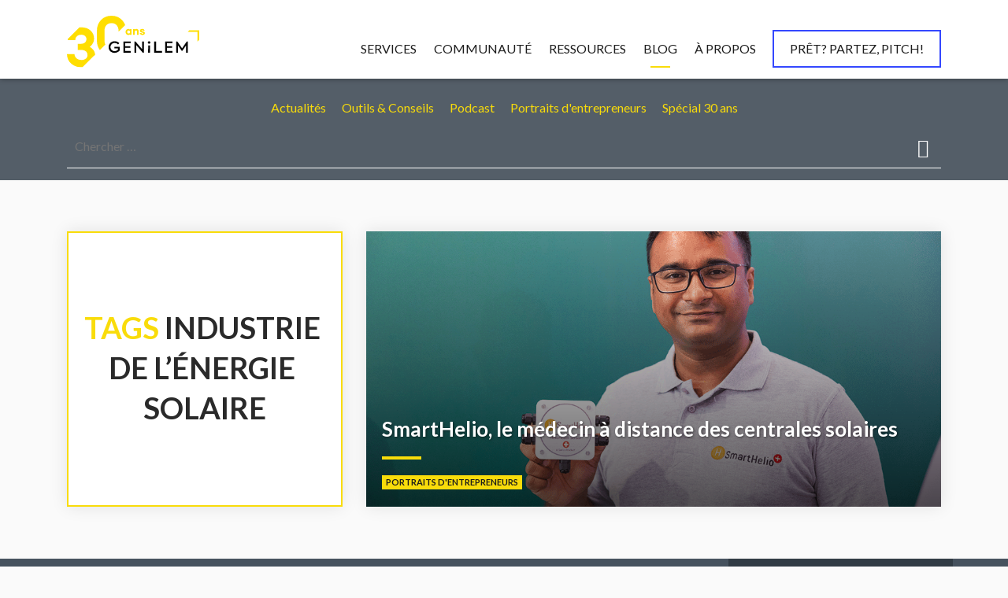

--- FILE ---
content_type: text/html; charset=UTF-8
request_url: https://blog.genilem.ch/tag/industrie-de-lenergie-solaire/
body_size: 8747
content:
<!DOCTYPE html>
<html lang="fr-FR">
<head>
<meta charset="UTF-8">
<meta name="viewport" content="width=device-width, initial-scale=1.0, maximum-scale=1.0, user-scalable=no">
		<style type="text/css">
					.heateor_sss_button_instagram span.heateor_sss_svg,a.heateor_sss_instagram span.heateor_sss_svg{background:radial-gradient(circle at 30% 107%,#fdf497 0,#fdf497 5%,#fd5949 45%,#d6249f 60%,#285aeb 90%)}
											.heateor_sss_horizontal_sharing .heateor_sss_svg,.heateor_sss_standard_follow_icons_container .heateor_sss_svg{
							color: #fff;
						border-width: 0px;
			border-style: solid;
			border-color: transparent;
		}
					.heateor_sss_horizontal_sharing .heateorSssTCBackground{
				color:#666;
			}
					.heateor_sss_horizontal_sharing span.heateor_sss_svg:hover,.heateor_sss_standard_follow_icons_container span.heateor_sss_svg:hover{
						border-color: transparent;
		}
		.heateor_sss_vertical_sharing span.heateor_sss_svg,.heateor_sss_floating_follow_icons_container span.heateor_sss_svg{
							color: #fff;
						border-width: 0px;
			border-style: solid;
			border-color: transparent;
		}
				.heateor_sss_vertical_sharing .heateorSssTCBackground{
			color:#666;
		}
						.heateor_sss_vertical_sharing span.heateor_sss_svg:hover,.heateor_sss_floating_follow_icons_container span.heateor_sss_svg:hover{
						border-color: transparent;
		}
		@media screen and (max-width:783px) {.heateor_sss_vertical_sharing{display:none!important}}		</style>
		<meta name='robots' content='index, follow, max-image-preview:large, max-snippet:-1, max-video-preview:-1' />

<!-- Google Tag Manager for WordPress by gtm4wp.com -->
<script data-cfasync="false" data-pagespeed-no-defer>
	var gtm4wp_datalayer_name = "dataLayer";
	var dataLayer = dataLayer || [];
</script>
<!-- End Google Tag Manager for WordPress by gtm4wp.com -->
	<!-- This site is optimized with the Yoast SEO plugin v19.7.2 - https://yoast.com/wordpress/plugins/seo/ -->
	<title>industrie de l&#039;énergie solaire Archives - Genilem</title><link rel="preload" as="style" href="https://fonts.googleapis.com/css?family=Lato%3A300%2C400%2C700%2C900&#038;subset=latin-ext&#038;display=swap" /><link rel="stylesheet" href="https://fonts.googleapis.com/css?family=Lato%3A300%2C400%2C700%2C900&#038;subset=latin-ext&#038;display=swap" media="print" onload="this.media='all'" /><noscript><link rel="stylesheet" href="https://fonts.googleapis.com/css?family=Lato%3A300%2C400%2C700%2C900&#038;subset=latin-ext&#038;display=swap" /></noscript>
	<link rel="canonical" href="https://blog.genilem.ch/tag/industrie-de-lenergie-solaire/" />
	<meta property="og:locale" content="fr_FR" />
	<meta property="og:type" content="article" />
	<meta property="og:title" content="industrie de l&#039;énergie solaire Archives - Genilem" />
	<meta property="og:url" content="https://blog.genilem.ch/tag/industrie-de-lenergie-solaire/" />
	<meta property="og:site_name" content="Genilem" />
	<meta name="twitter:card" content="summary_large_image" />
	<meta name="twitter:site" content="@genilemvdge" />
	<script type="application/ld+json" class="yoast-schema-graph">{"@context":"https://schema.org","@graph":[{"@type":"CollectionPage","@id":"https://blog.genilem.ch/tag/industrie-de-lenergie-solaire/","url":"https://blog.genilem.ch/tag/industrie-de-lenergie-solaire/","name":"industrie de l'énergie solaire Archives - Genilem","isPartOf":{"@id":"https://blog.genilem.ch/#website"},"primaryImageOfPage":{"@id":"https://blog.genilem.ch/tag/industrie-de-lenergie-solaire/#primaryimage"},"image":{"@id":"https://blog.genilem.ch/tag/industrie-de-lenergie-solaire/#primaryimage"},"thumbnailUrl":"https://blog.genilem.ch/wp-content/uploads/2021/10/smarthelio-header.png","breadcrumb":{"@id":"https://blog.genilem.ch/tag/industrie-de-lenergie-solaire/#breadcrumb"},"inLanguage":"fr-FR"},{"@type":"ImageObject","inLanguage":"fr-FR","@id":"https://blog.genilem.ch/tag/industrie-de-lenergie-solaire/#primaryimage","url":"https://blog.genilem.ch/wp-content/uploads/2021/10/smarthelio-header.png","contentUrl":"https://blog.genilem.ch/wp-content/uploads/2021/10/smarthelio-header.png","width":1024,"height":683},{"@type":"BreadcrumbList","@id":"https://blog.genilem.ch/tag/industrie-de-lenergie-solaire/#breadcrumb","itemListElement":[{"@type":"ListItem","position":1,"name":"Home","item":"https://blog.genilem.ch/"},{"@type":"ListItem","position":2,"name":"industrie de l'énergie solaire"}]},{"@type":"WebSite","@id":"https://blog.genilem.ch/#website","url":"https://blog.genilem.ch/","name":"Genilem","description":"Accompagnateur de jeune entreprises innovantes","potentialAction":[{"@type":"SearchAction","target":{"@type":"EntryPoint","urlTemplate":"https://blog.genilem.ch/?s={search_term_string}"},"query-input":"required name=search_term_string"}],"inLanguage":"fr-FR"}]}</script>
	<!-- / Yoast SEO plugin. -->


<link rel='dns-prefetch' href='//www.google.com' />
<link rel='dns-prefetch' href='//maps.google.com' />
<link rel='dns-prefetch' href='//fonts.googleapis.com' />
<link rel='dns-prefetch' href='//code.ionicframework.com' />
<link href='https://fonts.gstatic.com' crossorigin rel='preconnect' />
<link rel="alternate" type="application/rss+xml" title="Genilem &raquo; Flux" href="https://blog.genilem.ch/feed/" />
<link rel="alternate" type="application/rss+xml" title="Genilem &raquo; Flux des commentaires" href="https://blog.genilem.ch/comments/feed/" />
<link rel="alternate" type="application/rss+xml" title="Genilem &raquo; Flux de l’étiquette industrie de l&#039;énergie solaire" href="https://blog.genilem.ch/tag/industrie-de-lenergie-solaire/feed/" />
<style type="text/css">
img.wp-smiley,
img.emoji {
	display: inline !important;
	border: none !important;
	box-shadow: none !important;
	height: 1em !important;
	width: 1em !important;
	margin: 0 0.07em !important;
	vertical-align: -0.1em !important;
	background: none !important;
	padding: 0 !important;
}
</style>
	<link rel='stylesheet' id='wp-block-library-css'  href='https://blog.genilem.ch/wp-includes/css/dist/block-library/style.min.css?ver=6.0.2' type='text/css' media='all' />
<style id='global-styles-inline-css' type='text/css'>
body{--wp--preset--color--black: #000000;--wp--preset--color--cyan-bluish-gray: #abb8c3;--wp--preset--color--white: #ffffff;--wp--preset--color--pale-pink: #f78da7;--wp--preset--color--vivid-red: #cf2e2e;--wp--preset--color--luminous-vivid-orange: #ff6900;--wp--preset--color--luminous-vivid-amber: #fcb900;--wp--preset--color--light-green-cyan: #7bdcb5;--wp--preset--color--vivid-green-cyan: #00d084;--wp--preset--color--pale-cyan-blue: #8ed1fc;--wp--preset--color--vivid-cyan-blue: #0693e3;--wp--preset--color--vivid-purple: #9b51e0;--wp--preset--gradient--vivid-cyan-blue-to-vivid-purple: linear-gradient(135deg,rgba(6,147,227,1) 0%,rgb(155,81,224) 100%);--wp--preset--gradient--light-green-cyan-to-vivid-green-cyan: linear-gradient(135deg,rgb(122,220,180) 0%,rgb(0,208,130) 100%);--wp--preset--gradient--luminous-vivid-amber-to-luminous-vivid-orange: linear-gradient(135deg,rgba(252,185,0,1) 0%,rgba(255,105,0,1) 100%);--wp--preset--gradient--luminous-vivid-orange-to-vivid-red: linear-gradient(135deg,rgba(255,105,0,1) 0%,rgb(207,46,46) 100%);--wp--preset--gradient--very-light-gray-to-cyan-bluish-gray: linear-gradient(135deg,rgb(238,238,238) 0%,rgb(169,184,195) 100%);--wp--preset--gradient--cool-to-warm-spectrum: linear-gradient(135deg,rgb(74,234,220) 0%,rgb(151,120,209) 20%,rgb(207,42,186) 40%,rgb(238,44,130) 60%,rgb(251,105,98) 80%,rgb(254,248,76) 100%);--wp--preset--gradient--blush-light-purple: linear-gradient(135deg,rgb(255,206,236) 0%,rgb(152,150,240) 100%);--wp--preset--gradient--blush-bordeaux: linear-gradient(135deg,rgb(254,205,165) 0%,rgb(254,45,45) 50%,rgb(107,0,62) 100%);--wp--preset--gradient--luminous-dusk: linear-gradient(135deg,rgb(255,203,112) 0%,rgb(199,81,192) 50%,rgb(65,88,208) 100%);--wp--preset--gradient--pale-ocean: linear-gradient(135deg,rgb(255,245,203) 0%,rgb(182,227,212) 50%,rgb(51,167,181) 100%);--wp--preset--gradient--electric-grass: linear-gradient(135deg,rgb(202,248,128) 0%,rgb(113,206,126) 100%);--wp--preset--gradient--midnight: linear-gradient(135deg,rgb(2,3,129) 0%,rgb(40,116,252) 100%);--wp--preset--duotone--dark-grayscale: url('#wp-duotone-dark-grayscale');--wp--preset--duotone--grayscale: url('#wp-duotone-grayscale');--wp--preset--duotone--purple-yellow: url('#wp-duotone-purple-yellow');--wp--preset--duotone--blue-red: url('#wp-duotone-blue-red');--wp--preset--duotone--midnight: url('#wp-duotone-midnight');--wp--preset--duotone--magenta-yellow: url('#wp-duotone-magenta-yellow');--wp--preset--duotone--purple-green: url('#wp-duotone-purple-green');--wp--preset--duotone--blue-orange: url('#wp-duotone-blue-orange');--wp--preset--font-size--small: 13px;--wp--preset--font-size--medium: 20px;--wp--preset--font-size--large: 36px;--wp--preset--font-size--x-large: 42px;}.has-black-color{color: var(--wp--preset--color--black) !important;}.has-cyan-bluish-gray-color{color: var(--wp--preset--color--cyan-bluish-gray) !important;}.has-white-color{color: var(--wp--preset--color--white) !important;}.has-pale-pink-color{color: var(--wp--preset--color--pale-pink) !important;}.has-vivid-red-color{color: var(--wp--preset--color--vivid-red) !important;}.has-luminous-vivid-orange-color{color: var(--wp--preset--color--luminous-vivid-orange) !important;}.has-luminous-vivid-amber-color{color: var(--wp--preset--color--luminous-vivid-amber) !important;}.has-light-green-cyan-color{color: var(--wp--preset--color--light-green-cyan) !important;}.has-vivid-green-cyan-color{color: var(--wp--preset--color--vivid-green-cyan) !important;}.has-pale-cyan-blue-color{color: var(--wp--preset--color--pale-cyan-blue) !important;}.has-vivid-cyan-blue-color{color: var(--wp--preset--color--vivid-cyan-blue) !important;}.has-vivid-purple-color{color: var(--wp--preset--color--vivid-purple) !important;}.has-black-background-color{background-color: var(--wp--preset--color--black) !important;}.has-cyan-bluish-gray-background-color{background-color: var(--wp--preset--color--cyan-bluish-gray) !important;}.has-white-background-color{background-color: var(--wp--preset--color--white) !important;}.has-pale-pink-background-color{background-color: var(--wp--preset--color--pale-pink) !important;}.has-vivid-red-background-color{background-color: var(--wp--preset--color--vivid-red) !important;}.has-luminous-vivid-orange-background-color{background-color: var(--wp--preset--color--luminous-vivid-orange) !important;}.has-luminous-vivid-amber-background-color{background-color: var(--wp--preset--color--luminous-vivid-amber) !important;}.has-light-green-cyan-background-color{background-color: var(--wp--preset--color--light-green-cyan) !important;}.has-vivid-green-cyan-background-color{background-color: var(--wp--preset--color--vivid-green-cyan) !important;}.has-pale-cyan-blue-background-color{background-color: var(--wp--preset--color--pale-cyan-blue) !important;}.has-vivid-cyan-blue-background-color{background-color: var(--wp--preset--color--vivid-cyan-blue) !important;}.has-vivid-purple-background-color{background-color: var(--wp--preset--color--vivid-purple) !important;}.has-black-border-color{border-color: var(--wp--preset--color--black) !important;}.has-cyan-bluish-gray-border-color{border-color: var(--wp--preset--color--cyan-bluish-gray) !important;}.has-white-border-color{border-color: var(--wp--preset--color--white) !important;}.has-pale-pink-border-color{border-color: var(--wp--preset--color--pale-pink) !important;}.has-vivid-red-border-color{border-color: var(--wp--preset--color--vivid-red) !important;}.has-luminous-vivid-orange-border-color{border-color: var(--wp--preset--color--luminous-vivid-orange) !important;}.has-luminous-vivid-amber-border-color{border-color: var(--wp--preset--color--luminous-vivid-amber) !important;}.has-light-green-cyan-border-color{border-color: var(--wp--preset--color--light-green-cyan) !important;}.has-vivid-green-cyan-border-color{border-color: var(--wp--preset--color--vivid-green-cyan) !important;}.has-pale-cyan-blue-border-color{border-color: var(--wp--preset--color--pale-cyan-blue) !important;}.has-vivid-cyan-blue-border-color{border-color: var(--wp--preset--color--vivid-cyan-blue) !important;}.has-vivid-purple-border-color{border-color: var(--wp--preset--color--vivid-purple) !important;}.has-vivid-cyan-blue-to-vivid-purple-gradient-background{background: var(--wp--preset--gradient--vivid-cyan-blue-to-vivid-purple) !important;}.has-light-green-cyan-to-vivid-green-cyan-gradient-background{background: var(--wp--preset--gradient--light-green-cyan-to-vivid-green-cyan) !important;}.has-luminous-vivid-amber-to-luminous-vivid-orange-gradient-background{background: var(--wp--preset--gradient--luminous-vivid-amber-to-luminous-vivid-orange) !important;}.has-luminous-vivid-orange-to-vivid-red-gradient-background{background: var(--wp--preset--gradient--luminous-vivid-orange-to-vivid-red) !important;}.has-very-light-gray-to-cyan-bluish-gray-gradient-background{background: var(--wp--preset--gradient--very-light-gray-to-cyan-bluish-gray) !important;}.has-cool-to-warm-spectrum-gradient-background{background: var(--wp--preset--gradient--cool-to-warm-spectrum) !important;}.has-blush-light-purple-gradient-background{background: var(--wp--preset--gradient--blush-light-purple) !important;}.has-blush-bordeaux-gradient-background{background: var(--wp--preset--gradient--blush-bordeaux) !important;}.has-luminous-dusk-gradient-background{background: var(--wp--preset--gradient--luminous-dusk) !important;}.has-pale-ocean-gradient-background{background: var(--wp--preset--gradient--pale-ocean) !important;}.has-electric-grass-gradient-background{background: var(--wp--preset--gradient--electric-grass) !important;}.has-midnight-gradient-background{background: var(--wp--preset--gradient--midnight) !important;}.has-small-font-size{font-size: var(--wp--preset--font-size--small) !important;}.has-medium-font-size{font-size: var(--wp--preset--font-size--medium) !important;}.has-large-font-size{font-size: var(--wp--preset--font-size--large) !important;}.has-x-large-font-size{font-size: var(--wp--preset--font-size--x-large) !important;}
</style>
<link data-minify="1" rel='stylesheet' id='contact-form-7-css'  href='https://blog.genilem.ch/wp-content/cache/min/1/wp-content/plugins/contact-form-7/includes/css/styles.css?ver=1736933770' type='text/css' media='all' />
<style id='contact-form-7-inline-css' type='text/css'>
.wpcf7 .wpcf7-recaptcha iframe {margin-bottom: 0;}.wpcf7 .wpcf7-recaptcha[data-align="center"] > div {margin: 0 auto;}.wpcf7 .wpcf7-recaptcha[data-align="right"] > div {margin: 0 0 0 auto;}
</style>
<link rel='stylesheet' id='bootstrap-css'  href='https://blog.genilem.ch/wp-content/themes/genilem/bootstrap-4/css/bootstrap.min.css?ver=6.0.2' type='text/css' media='all' />
<link rel='stylesheet' id='owl-style-css'  href='https://blog.genilem.ch/wp-content/themes/genilem/owl/owl.carousel.min.css?ver=all' type='text/css' media='all' />
<link data-minify="1" rel='stylesheet' id='bg-video-style-css'  href='https://blog.genilem.ch/wp-content/cache/min/1/wp-content/themes/genilem/js/jq-background-video/jquery.background-video.css?ver=1736933770' type='text/css' media='all' />
<link data-minify="1" rel='stylesheet' id='magnific-theme-css'  href='https://blog.genilem.ch/wp-content/cache/min/1/wp-content/themes/genilem/css/magnific-popup.css?ver=1736933770' type='text/css' media='all' />
<link data-minify="1" rel='stylesheet' id='animate-css'  href='https://blog.genilem.ch/wp-content/cache/min/1/wp-content/themes/genilem/css/animate.css?ver=1736933770' type='text/css' media='all' />

<link data-minify="1" rel='stylesheet' id='ionicons-css'  href='https://blog.genilem.ch/wp-content/cache/min/1/ionicons/2.0.1/css/ionicons.min.css?ver=1736933770' type='text/css' media='all' />
<link data-minify="1" rel='stylesheet' id='start-style-css'  href='https://blog.genilem.ch/wp-content/cache/min/1/wp-content/themes/genilem/style.css?ver=1736933770' type='text/css' media='all' />
<link data-minify="1" rel='stylesheet' id='wp_mailjet_subscribe_widget-widget-front-styles-css'  href='https://blog.genilem.ch/wp-content/cache/min/1/wp-content/plugins/mailjet-for-wordpress/src/widget/css/front-widget.css?ver=1736933770' type='text/css' media='all' />
<link data-minify="1" rel='stylesheet' id='heateor_sss_frontend_css-css'  href='https://blog.genilem.ch/wp-content/cache/min/1/wp-content/plugins/sassy-social-share/public/css/sassy-social-share-public.css?ver=1736933770' type='text/css' media='all' />
<script type='text/javascript' src='https://blog.genilem.ch/wp-includes/js/jquery/jquery.min.js?ver=3.6.0' id='jquery-core-js'></script>
<script type='text/javascript' src='https://blog.genilem.ch/wp-includes/js/jquery/jquery-migrate.min.js?ver=3.3.2' id='jquery-migrate-js'></script>
<script type='text/javascript' src='https://blog.genilem.ch/wp-content/themes/genilem/bootstrap-4/js/bootstrap.min.js?ver=6.0.2' id='bootstrap-script-js'></script>
<script type='text/javascript' src='https://blog.genilem.ch/wp-content/themes/genilem/owl/owl.carousel.min.js?ver=6.0.2' id='owl-script-js'></script>
<script type='text/javascript' src='https://blog.genilem.ch/wp-content/themes/genilem/js/jquery.fitvids.js?ver=6.0.2' id='fitvids-js'></script>
<script type='text/javascript' src='https://blog.genilem.ch/wp-content/themes/genilem/js/jq-background-video/jquery.background-video.js?ver=6.0.2' id='bg-video-js'></script>
<script type='text/javascript' src='https://blog.genilem.ch/wp-content/themes/genilem/js/jquery.magnific-popup.min.js?ver=6.0.2' id='magnific-js'></script>
<script type='text/javascript' src='https://blog.genilem.ch/wp-content/themes/genilem/js/jquery.matchHeight-min.js?ver=6.0.2' id='matchHeight-js'></script>
<script type='text/javascript' src='https://blog.genilem.ch/wp-content/themes/genilem/js/SmoothScroll.js?ver=6.0.2' id='SmoothScroll-js'></script>
<script type='text/javascript' src='https://maps.google.com/maps/api/js?key=AIzaSyDPtXgN1h6w3sEMOIBIGhaoPs0IMDPkJlM&#038;ver=6.0.2' id='gmap-js'></script>
<link rel="https://api.w.org/" href="https://blog.genilem.ch/wp-json/" /><link rel="alternate" type="application/json" href="https://blog.genilem.ch/wp-json/wp/v2/tags/881" /><link rel="EditURI" type="application/rsd+xml" title="RSD" href="https://blog.genilem.ch/xmlrpc.php?rsd" />
<link rel="wlwmanifest" type="application/wlwmanifest+xml" href="https://blog.genilem.ch/wp-includes/wlwmanifest.xml" /> 
<meta name="generator" content="WordPress 6.0.2" />

<!-- Google Tag Manager for WordPress by gtm4wp.com -->
<!-- GTM Container placement set to footer -->
<script data-cfasync="false" data-pagespeed-no-defer type="text/javascript">
	var dataLayer_content = {"pagePostType":"post","pagePostType2":"tag-post"};
	dataLayer.push( dataLayer_content );
</script>
<script data-cfasync="false">
(function(w,d,s,l,i){w[l]=w[l]||[];w[l].push({'gtm.start':
new Date().getTime(),event:'gtm.js'});var f=d.getElementsByTagName(s)[0],
j=d.createElement(s),dl=l!='dataLayer'?'&l='+l:'';j.async=true;j.src=
'//www.googletagmanager.com/gtm.'+'js?id='+i+dl;f.parentNode.insertBefore(j,f);
})(window,document,'script','dataLayer','GTM-PX5MZQ9');
</script>
<!-- End Google Tag Manager -->
<!-- End Google Tag Manager for WordPress by gtm4wp.com --><link rel="icon" href="https://blog.genilem.ch/wp-content/uploads/2019/03/cropped-favicon-transparent-32x32.png" sizes="32x32" />
<link rel="icon" href="https://blog.genilem.ch/wp-content/uploads/2019/03/cropped-favicon-transparent-192x192.png" sizes="192x192" />
<link rel="apple-touch-icon" href="https://blog.genilem.ch/wp-content/uploads/2019/03/cropped-favicon-transparent-180x180.png" />
<meta name="msapplication-TileImage" content="https://blog.genilem.ch/wp-content/uploads/2019/03/cropped-favicon-transparent-270x270.png" />

</head>
<body data-rsssl=1 class="archive tag tag-industrie-de-lenergie-solaire tag-881">

	<div class="preload-page"><div class="loader"><i></i></div></div>

	<header class="">

		<div class="container">

			<a href="#" class="navicon"><i></i><i></i><i></i></a>
			<a href="https://genilem.ch/" class="logo">
				<img src="https://blog.genilem.ch/wp-content/uploads/2025/01/30logo.svg" alt="Genilem">
			</a>
			<nav class="main">
				<ul id="main-menu" class="menu"><li id="menu-item-5" class="menu-item menu-item-type-custom menu-item-object-custom menu-item-has-children menu-item-5"><a href="#">Services</a>
<ul class="sub-menu">
	<li id="menu-item-1170" class="menu-item menu-item-type-custom menu-item-object-custom menu-item-1170"><a href="https://genilem.ch/diagnostic/">Diagnostic de projet</a></li>
	<li id="menu-item-1172" class="menu-item menu-item-type-custom menu-item-object-custom menu-item-1172"><a href="https://genilem.ch/acceleration/">Accélération</a></li>
	<li id="menu-item-1171" class="menu-item menu-item-type-custom menu-item-object-custom menu-item-1171"><a href="https://formation.genilem.ch">Formation à la création d&rsquo;entreprise</a></li>
</ul>
</li>
<li id="menu-item-1175" class="menu-item menu-item-type-custom menu-item-object-custom menu-item-has-children menu-item-1175"><a href="#">Communauté</a>
<ul class="sub-menu">
	<li id="menu-item-2178" class="menu-item menu-item-type-custom menu-item-object-custom menu-item-2178"><a href="https://genilem.ch/entreprises-accelerees/">Entreprises accélérées</a></li>
	<li id="menu-item-2179" class="menu-item menu-item-type-custom menu-item-object-custom menu-item-2179"><a href="https://genilem.ch/alumni/">Alumni</a></li>
	<li id="menu-item-1948" class="menu-item menu-item-type-custom menu-item-object-custom menu-item-1948"><a href="https://genilem.ch/parrains/">Parrains</a></li>
</ul>
</li>
<li id="menu-item-1943" class="menu-item menu-item-type-custom menu-item-object-custom menu-item-has-children menu-item-1943"><a href="#">Ressources</a>
<ul class="sub-menu">
	<li id="menu-item-4904" class="menu-item menu-item-type-custom menu-item-object-custom menu-item-4904"><a href="https://genilem.ch/ia/">GENILEM IA</a></li>
	<li id="menu-item-3279" class="menu-item menu-item-type-custom menu-item-object-custom menu-item-3279"><a href="https://ressources.genilem.ch/">Guide en ligne : Créer son entreprise</a></li>
	<li id="menu-item-3280" class="menu-item menu-item-type-custom menu-item-object-custom menu-item-3280"><a href="https://ressources.genilem.ch/boite-a-outils-entrepreneur/">Boîte à outils de l&rsquo;entrepreneur</a></li>
	<li id="menu-item-2402" class="menu-item menu-item-type-custom menu-item-object-custom menu-item-2402"><a href="https://genilem.ch/prix-et-concours/">Prix et concours</a></li>
	<li id="menu-item-4760" class="menu-item menu-item-type-custom menu-item-object-custom menu-item-4760"><a href="https://genilem.ch/wp-content/uploads/2024/04/mapping-ecosysteme-creation-entreprise-genilem.pdf">Mapping écosystème</a></li>
</ul>
</li>
<li id="menu-item-1176" class="alt menu-item menu-item-type-custom menu-item-object-custom menu-item-home menu-item-has-children menu-item-1176"><a href="https://blog.genilem.ch/">Blog</a>
<ul class="sub-menu">
	<li id="menu-item-3725" class="menu-item menu-item-type-taxonomy menu-item-object-category menu-item-3725"><a href="https://blog.genilem.ch/category/actualites/">Actualités</a></li>
	<li id="menu-item-5810" class="menu-item menu-item-type-taxonomy menu-item-object-category menu-item-5810"><a href="https://blog.genilem.ch/category/special-30-ans/">Spécial 30 ans</a></li>
	<li id="menu-item-3726" class="menu-item menu-item-type-taxonomy menu-item-object-category menu-item-3726"><a href="https://blog.genilem.ch/category/podcast/">Podcast</a></li>
	<li id="menu-item-3728" class="menu-item menu-item-type-taxonomy menu-item-object-category menu-item-3728"><a href="https://blog.genilem.ch/category/outils-et-conseils/">Outils &amp; Conseils</a></li>
	<li id="menu-item-3727" class="menu-item menu-item-type-taxonomy menu-item-object-category menu-item-3727"><a href="https://blog.genilem.ch/category/portraits-dentrepreneurs/">Portraits d&rsquo;entrepreneurs</a></li>
</ul>
</li>
<li id="menu-item-1946" class="menu-item menu-item-type-custom menu-item-object-custom menu-item-has-children menu-item-1946"><a href="#">À propos</a>
<ul class="sub-menu">
	<li id="menu-item-1174" class="menu-item menu-item-type-custom menu-item-object-custom menu-item-1174"><a href="https://genilem.ch/notre-association/">Notre association</a></li>
	<li id="menu-item-1947" class="menu-item menu-item-type-custom menu-item-object-custom menu-item-1947"><a href="https://genilem.ch/equipe/">Notre équipe</a></li>
	<li id="menu-item-3743" class="menu-item menu-item-type-custom menu-item-object-custom menu-item-3743"><a href="https://genilem.ch/dossiers/">Dossiers thématiques</a></li>
	<li id="menu-item-1177" class="menu-item menu-item-type-custom menu-item-object-custom menu-item-1177"><a href="https://genilem.ch/contact/">Contact</a></li>
</ul>
</li>
<li id="menu-item-4122" class="blue menu-item menu-item-type-custom menu-item-object-custom menu-item-4122"><a href="https://pitch.genilem.ch">PRÊT? PARTEZ, PITCH!</a></li>
</ul>			</nav>

		</div>


		<div class="mobileMenu">
			<div class="valign">
				<div class="middle">
					<ul id="mobile-menu" class="menu"><li id="menu-item-1178" class="menu-item menu-item-type-custom menu-item-object-custom menu-item-1178"><a href="https://genilem.ch">Home</a></li>
<li id="menu-item-231" class="menu-item menu-item-type-custom menu-item-object-custom menu-item-has-children menu-item-231"><a href="#">Services</a>
<ul class="sub-menu">
	<li id="menu-item-1179" class="menu-item menu-item-type-custom menu-item-object-custom menu-item-1179"><a href="https://genilem.ch/diagnostic/">Diagnostic de projet</a></li>
	<li id="menu-item-1181" class="menu-item menu-item-type-custom menu-item-object-custom menu-item-1181"><a href="https://genilem.ch/acceleration/">Accélération</a></li>
	<li id="menu-item-1180" class="menu-item menu-item-type-custom menu-item-object-custom menu-item-1180"><a href="https://formation.genilem.ch">Formation à la création d&rsquo;entreprise</a></li>
</ul>
</li>
<li id="menu-item-1184" class="menu-item menu-item-type-custom menu-item-object-custom menu-item-has-children menu-item-1184"><a href="#">Communauté</a>
<ul class="sub-menu">
	<li id="menu-item-2180" class="menu-item menu-item-type-custom menu-item-object-custom menu-item-2180"><a href="https://genilem.ch/entreprises-accelerees/">Entreprises accélérées</a></li>
	<li id="menu-item-2181" class="menu-item menu-item-type-custom menu-item-object-custom menu-item-2181"><a href="https://genilem.ch/alumni/">Alumni</a></li>
	<li id="menu-item-1958" class="menu-item menu-item-type-custom menu-item-object-custom menu-item-1958"><a href="https://genilem.ch/parrains/">Parrains</a></li>
</ul>
</li>
<li id="menu-item-1952" class="menu-item menu-item-type-custom menu-item-object-custom menu-item-has-children menu-item-1952"><a href="#">Ressources</a>
<ul class="sub-menu">
	<li id="menu-item-4903" class="menu-item menu-item-type-custom menu-item-object-custom menu-item-4903"><a href="https://genilem.ch/ia/">GENILEM IA</a></li>
	<li id="menu-item-3282" class="menu-item menu-item-type-custom menu-item-object-custom menu-item-3282"><a href="https://ressources.genilem.ch/">Guide en ligne : Créer son entreprise</a></li>
	<li id="menu-item-3281" class="menu-item menu-item-type-custom menu-item-object-custom menu-item-3281"><a href="https://ressources.genilem.ch/boite-a-outils-entrepreneur/">Boîte à outils de l&rsquo;entrepreneur</a></li>
	<li id="menu-item-2401" class="menu-item menu-item-type-custom menu-item-object-custom menu-item-2401"><a href="https://genilem.ch/prix-et-concours/">Prix et concours</a></li>
	<li id="menu-item-4762" class="menu-item menu-item-type-custom menu-item-object-custom menu-item-4762"><a href="https://genilem.ch/wp-content/uploads/2024/04/mapping-ecosysteme-creation-entreprise-genilem.pdf">Mapping écosystème</a></li>
</ul>
</li>
<li id="menu-item-1185" class="menu-item menu-item-type-custom menu-item-object-custom menu-item-home menu-item-has-children menu-item-1185"><a href="https://blog.genilem.ch/">Blog</a>
<ul class="sub-menu">
	<li id="menu-item-3721" class="menu-item menu-item-type-taxonomy menu-item-object-category menu-item-3721"><a href="https://blog.genilem.ch/category/actualites/">Actualités</a></li>
	<li id="menu-item-5811" class="menu-item menu-item-type-taxonomy menu-item-object-category menu-item-5811"><a href="https://blog.genilem.ch/category/special-30-ans/">Spécial 30 ans</a></li>
	<li id="menu-item-3722" class="menu-item menu-item-type-taxonomy menu-item-object-category menu-item-3722"><a href="https://blog.genilem.ch/category/podcast/">Podcast</a></li>
	<li id="menu-item-3724" class="menu-item menu-item-type-taxonomy menu-item-object-category menu-item-3724"><a href="https://blog.genilem.ch/category/outils-et-conseils/">Outils &amp; Conseils</a></li>
	<li id="menu-item-3723" class="menu-item menu-item-type-taxonomy menu-item-object-category menu-item-3723"><a href="https://blog.genilem.ch/category/portraits-dentrepreneurs/">Portraits d&rsquo;entrepreneurs</a></li>
</ul>
</li>
<li id="menu-item-1955" class="menu-item menu-item-type-custom menu-item-object-custom menu-item-has-children menu-item-1955"><a href="#">À propos</a>
<ul class="sub-menu">
	<li id="menu-item-1956" class="menu-item menu-item-type-custom menu-item-object-custom menu-item-1956"><a href="https://genilem.ch/notre-association/">Notre association</a></li>
	<li id="menu-item-1957" class="menu-item menu-item-type-custom menu-item-object-custom menu-item-1957"><a href="https://genilem.ch/equipe/">Notre équipe</a></li>
	<li id="menu-item-3742" class="menu-item menu-item-type-custom menu-item-object-custom menu-item-3742"><a href="https://genilem.ch/dossiers/">Dossiers thématiques</a></li>
	<li id="menu-item-1186" class="menu-item menu-item-type-custom menu-item-object-custom menu-item-1186"><a href="https://genilem.ch/contact/">Contact</a></li>
</ul>
</li>
<li id="menu-item-4121" class="menu-item menu-item-type-custom menu-item-object-custom menu-item-4121"><a href="https://pitch.genilem.ch">PRÊT? PARTEZ, PITCH!</a></li>
</ul>				</div>
			</div>
		</div>

		<div class="searchBox">
			<div class="valign">
				<div class="middle">
					<form role="search" method="get" action="https://blog.genilem.ch/">
					  <div class="input-group">
					    <input type="search" class="" placeholder="Pretraga...." name="s">
					    <button class="" type="submit"><i class="ion-ios-search"></i></button>
					  </div>
					</form>
				</div>
			</div>
		</div>

	</header>

<section class="startups alt">
	<div class="filter">
		<div class="container">
			<div class="categories">
					<li class="cat-item cat-item-1"><a href="https://blog.genilem.ch/category/actualites/">Actualités</a>
</li>
	<li class="cat-item cat-item-8"><a href="https://blog.genilem.ch/category/outils-et-conseils/">Outils &amp; Conseils</a>
</li>
	<li class="cat-item cat-item-100"><a href="https://blog.genilem.ch/category/podcast/">Podcast</a>
</li>
	<li class="cat-item cat-item-498"><a href="https://blog.genilem.ch/category/portraits-dentrepreneurs/">Portraits d&#039;entrepreneurs</a>
</li>
	<li class="cat-item cat-item-1712"><a href="https://blog.genilem.ch/category/special-30-ans/">Spécial 30 ans</a>
</li>
			</div>
			<form role="search" method="get" class="search-form" action="https://blog.genilem.ch/">
				<input type="hidden" name="post_type" value="post" />
				<input type="search" id="" class="search-field" placeholder="Chercher …" value="" name="s" />
				<button type="submit" class="search-submit"><i class="ion-search"></i></button>
			</form>
		</div>
	</div>
</section>

<section class="archive-articles">
	<div class="container">

			<div class="row matchHeight">
							
								<div class="col-12 col-sm-4">
					<div class="newscard nc-margin title wow fadeInUp mh relative">
						<div class="valign">
							<div class="middle">
								<div class="section-title archive"><h1><span>Tags</span> industrie de l&rsquo;énergie solaire</h1></div>
							</div>
						</div>
					</div>
				</div>
				<div class="col-12 col-sm-8">
					<article class="newscard big nc-margin wow fadeInUp mh" data-wow-delay="0.3s">
						<div class="img-wrap">
							<a href="https://blog.genilem.ch/smarthelio-le-medecin-a-distance-des-centrales-solaires/" class="image" style="background:url('https://blog.genilem.ch/wp-content/uploads/2021/10/smarthelio-header-1024x683.png') center no-repeat;"></a>
							<div class="inner">
								<h2><a href="https://blog.genilem.ch/smarthelio-le-medecin-a-distance-des-centrales-solaires/">SmartHelio, le médecin à distance des centrales solaires</a></h2>
								<div class="line"></div>
																<a href="/category/portraits-dentrepreneurs/" title="Portraits d'entrepreneurs Catégorie" class="cat">Portraits d'entrepreneurs</a>							</div>
						</div>
					</article>
				</div>
							<div class="col-12 text-center"></div>			</div>

	</div>
</section>

<footer>

  <div class="container bottom">
    <div class="row matchHeight">

      <div class="col-md-6 col-lg-3 mh">
        <aside id="nav_menu-2" class="widget widget_nav_menu"><h3>SERVICES</h3><div class="menu-footer-1-container"><ul id="menu-footer-1" class="menu"><li id="menu-item-1166" class="menu-item menu-item-type-custom menu-item-object-custom menu-item-1166"><a href="https://genilem.ch/diagnostic/">Diagnostic de projet</a></li>
<li id="menu-item-1167" class="menu-item menu-item-type-custom menu-item-object-custom menu-item-1167"><a href="https://formation.genilem.ch">Formation</a></li>
<li id="menu-item-1168" class="menu-item menu-item-type-custom menu-item-object-custom menu-item-1168"><a href="https://genilem.ch/accompagnement/">Accompagnement</a></li>
</ul></div></aside>      </div>

      <div class="col-md-6 col-lg-3 mh">
        <aside id="nav_menu-3" class="widget widget_nav_menu"><h3>ASSOCIATION</h3><div class="menu-footer-2-container"><ul id="menu-footer-2" class="menu"><li id="menu-item-96" class="menu-item menu-item-type-custom menu-item-object-custom menu-item-96"><a href="https://genilem.ch/equipe/">Equipe</a></li>
<li id="menu-item-1165" class="menu-item menu-item-type-custom menu-item-object-custom menu-item-1165"><a href="https://genilem.ch/entreprises-accompagnees/">Entreprises accompagnées</a></li>
<li id="menu-item-2182" class="menu-item menu-item-type-custom menu-item-object-custom menu-item-2182"><a href="https://genilem.ch/alumni/">Alumni</a></li>
<li id="menu-item-98" class="menu-item menu-item-type-custom menu-item-object-custom menu-item-98"><a target="_blank" rel="noopener" href="https://genilem.presskithero.com/articles">Presse</a></li>
<li id="menu-item-1950" class="menu-item menu-item-type-custom menu-item-object-custom menu-item-1950"><a href="https://genilem.ch/notre-association/">Rapports annuels</a></li>
</ul></div></aside>      </div>

      <div class="col-md-6 col-lg-3 mh">
        <aside id="nav_menu-4" class="widget widget_nav_menu"><h3>RESSOURCES</h3><div class="menu-footer-3-container"><ul id="menu-footer-3" class="menu"><li id="menu-item-1164" class="menu-item menu-item-type-custom menu-item-object-custom menu-item-home menu-item-1164"><a href="https://blog.genilem.ch">Blog</a></li>
<li id="menu-item-3889" class="menu-item menu-item-type-custom menu-item-object-custom menu-item-3889"><a href="https://ressources.genilem.ch/">Guide en ligne</a></li>
<li id="menu-item-1210" class="menu-item menu-item-type-custom menu-item-object-custom menu-item-1210"><a href="https://ressources.genilem.ch/boite-a-outils-entrepreneur/">Boîte à outils</a></li>
</ul></div></aside>      </div>

      <div class="col-lg-3 mh">
        <aside id="text-2" class="widget widget_text">			<div class="textwidget"><p><strong>GENILEM Genève</strong><br />
Avenue de Sécheron 15<br />
1202 Genève<br />
T. <a href="tel:0228173777">022 817 37 77</a></p>
<p><strong>GENILEM Vaud</strong><br />
Avenue d&rsquo;Ouchy 47<br />
CP315 | 1006 Lausanne<br />
T. <a href="tel:0216015611">021 601 56 11</a></p>
<div class="socials"><a href="https://www.linkedin.com/company/genilem" target="_blank" rel="noopener"><br />
<i class="ion-social-linkedin"></i><br />
</a><br />
<a href="https://www.instagram.com/genilem.ch/" target="_blank" rel="noopener"><br />
<i class="ion-social-instagram-outline"></i><br />
</a><br />
<a href="https://www.facebook.com/genilem/" target="_blank" rel="noopener"><br />
<i class="ion-social-facebook"></i><br />
</a><br />
<a href="https://open.spotify.com/show/69e9Hmd35zgYLyT46AqRZU" target="_blank" rel="noopener"><br />
<i class="spotify"></i><br />
</a><br />
<a href="https://genilem.us15.list-manage.com/subscribe/post?u=9031003acd9e5bc7e8cfd878b&amp;id=f47f84ad2f" target="_blank" rel="noopener"><br />
<i class="mailchimp"></i><br />
</a></div>
</div>
		</aside>      </div>

    </div>
  </div>

  <div class="copy">
    <div class="container">
		<div class="row">
			<div class="col-md-6 col-lg-9">
				<p>
					&copy; Genilem 2026. Tous droits réservés - <a href="https://genilem.ch/wp-content/uploads/2023/04/GENILEM_Politique_confidentialité_2023.pdf" target="_blank">Politique de confidentialité</a>
				</p>
			</div>
			<div class="col-md-6 col-lg-3">
        <div style="display:inline-block" class="text-left">
          <small>Membre de</small><br/>
  				<a href="https://www.swiss-startup-coaching.ch/" target="_blank" rel="noopener"><img class="alignnone size-medium wp-image-1198" src="https://blog.genilem.ch/wp-content/uploads/2019/05/genilem-logo-footer-300x41.png" alt="" style="width:auto;height:24px;" /></a>
        </div>
			</div>
		</div>
    </div>
  </div>

</footer>

<!--a href="#" class="toUp"><i class="ion-ios-arrow-up"></i></a-->


<!-- GTM Container placement set to footer -->
<!-- Google Tag Manager (noscript) -->
				<noscript><iframe src="https://www.googletagmanager.com/ns.html?id=GTM-PX5MZQ9" height="0" width="0" style="display:none;visibility:hidden" aria-hidden="true"></iframe></noscript>
<!-- End Google Tag Manager (noscript) --><script type='text/javascript' src='https://blog.genilem.ch/wp-content/plugins/contact-form-7/includes/swv/js/index.js?ver=5.6.3' id='swv-js'></script>
<script type='text/javascript' id='contact-form-7-js-extra'>
/* <![CDATA[ */
var wpcf7 = {"api":{"root":"https:\/\/blog.genilem.ch\/wp-json\/","namespace":"contact-form-7\/v1"},"cached":"1"};
/* ]]> */
</script>
<script type='text/javascript' src='https://blog.genilem.ch/wp-content/plugins/contact-form-7/includes/js/index.js?ver=5.6.3' id='contact-form-7-js'></script>
<script type='text/javascript' id='google-invisible-recaptcha-js-before'>
var renderInvisibleReCaptcha = function() {

    for (var i = 0; i < document.forms.length; ++i) {
        var form = document.forms[i];
        var holder = form.querySelector('.inv-recaptcha-holder');

        if (null === holder) continue;
		holder.innerHTML = '';

         (function(frm){
			var cf7SubmitElm = frm.querySelector('.wpcf7-submit');
            var holderId = grecaptcha.render(holder,{
                'sitekey': '6LfMV98ZAAAAAHN3a6dj8CN3uRXfmIp1_aJeSFBg', 'size': 'invisible', 'badge' : 'bottomright',
                'callback' : function (recaptchaToken) {
					if((null !== cf7SubmitElm) && (typeof jQuery != 'undefined')){jQuery(frm).submit();grecaptcha.reset(holderId);return;}
					 HTMLFormElement.prototype.submit.call(frm);
                },
                'expired-callback' : function(){grecaptcha.reset(holderId);}
            });

			if(null !== cf7SubmitElm && (typeof jQuery != 'undefined') ){
				jQuery(cf7SubmitElm).off('click').on('click', function(clickEvt){
					clickEvt.preventDefault();
					grecaptcha.execute(holderId);
				});
			}
			else
			{
				frm.onsubmit = function (evt){evt.preventDefault();grecaptcha.execute(holderId);};
			}


        })(form);
    }
};
</script>
<script type='text/javascript' async defer src='https://www.google.com/recaptcha/api.js?onload=renderInvisibleReCaptcha&#038;render=explicit' id='google-invisible-recaptcha-js'></script>
<script type='text/javascript' src='https://blog.genilem.ch/wp-content/plugins/duracelltomi-google-tag-manager/js/gtm4wp-form-move-tracker.js?ver=1.16.1' id='gtm4wp-form-move-tracker-js'></script>
<script type='text/javascript' src='https://blog.genilem.ch/wp-content/themes/genilem/js/scripts.js?ver=6.0.2' id='cs2-script-js'></script>
<script type='text/javascript' id='wp_mailjet_subscribe_widget-front-script-js-extra'>
/* <![CDATA[ */
var mjWidget = {"ajax_url":"https:\/\/blog.genilem.ch\/wp-admin\/admin-ajax.php"};
/* ]]> */
</script>
<script type='text/javascript' src='https://blog.genilem.ch/wp-content/plugins/mailjet-for-wordpress/src/widget/js/front-widget.js?ver=6.0.2' id='wp_mailjet_subscribe_widget-front-script-js'></script>
<script type='text/javascript' id='heateor_sss_sharing_js-js-before'>
function heateorSssLoadEvent(e) {var t=window.onload;if (typeof window.onload!="function") {window.onload=e}else{window.onload=function() {t();e()}}};	var heateorSssSharingAjaxUrl = 'https://blog.genilem.ch/wp-admin/admin-ajax.php', heateorSssCloseIconPath = 'https://blog.genilem.ch/wp-content/plugins/sassy-social-share/public/../images/close.png', heateorSssPluginIconPath = 'https://blog.genilem.ch/wp-content/plugins/sassy-social-share/public/../images/logo.png', heateorSssHorizontalSharingCountEnable = 0, heateorSssVerticalSharingCountEnable = 0, heateorSssSharingOffset = -10; var heateorSssMobileStickySharingEnabled = 0;var heateorSssCopyLinkMessage = "Lien copié.";var heateorSssUrlCountFetched = [], heateorSssSharesText = 'Partages', heateorSssShareText = 'Partage';function heateorSssPopup(e) {window.open(e,"popUpWindow","height=400,width=600,left=400,top=100,resizable,scrollbars,toolbar=0,personalbar=0,menubar=no,location=no,directories=no,status")}
</script>
<script type='text/javascript' src='https://blog.genilem.ch/wp-content/plugins/sassy-social-share/public/js/sassy-social-share-public.js?ver=3.3.43' id='heateor_sss_sharing_js-js'></script>
<style>@media(max-width:782px){ html{ margin-top:0 !important; } }@media(max-width:575px){ ul.heateor_sss_follow_ul li, ul.heateor_sss_sharing_ul li{ display: inline-block !important; float: none !important; } }</style>
</body>
</html>

<!-- This website is like a Rocket, isn't it? Performance optimized by WP Rocket. Learn more: https://wp-rocket.me - Debug: cached@1769170703 -->

--- FILE ---
content_type: image/svg+xml
request_url: https://blog.genilem.ch/wp-content/uploads/2025/01/30logo.svg
body_size: 3051
content:
<?xml version="1.0" encoding="utf-8"?>
<!-- Generator: Adobe Illustrator 28.1.0, SVG Export Plug-In . SVG Version: 6.00 Build 0)  -->
<svg version="1.1" id="Elements" xmlns="http://www.w3.org/2000/svg" xmlns:xlink="http://www.w3.org/1999/xlink" x="0px" y="0px"
	 viewBox="0 0 1762 697" style="enable-background:new 0 0 1762 697;" xml:space="preserve">
<style type="text/css">
	.st0{fill:#FFDE00;}
	.st1{fill:#020202;}
</style>
<g>
	<path class="st0" d="M355.2,467.1c-13.8-20.6-31.2-35.9-52.3-45.7c16.2-11.3,30-26.9,41.3-46.8c11.3-19.9,17-41.9,17-66
		c0-42.8-15.2-78.7-45.7-108c-30.5-29.2-71.7-43.9-123.8-43.9c-8.7,0-17.2,0.5-25.6,1.5L10.2,313.9c-0.4,5.3-0.6,10.6-0.6,16.1
		h101.7c-0.5-21.6,6.9-39.3,22.1-53.1c15.2-13.8,34.6-20.6,58.2-20.6c19.6,0,36,5.7,49,17c13,11.3,19.3,25.8,18.8,43.5
		c-0.5,19.2-7.1,34.4-19.9,45.7c-12.8,11.3-31.2,17-55.3,17h-39.8v82.5h44.2c26.5,0,47.4,6.2,62.6,18.4
		c15.2,12.3,22.9,29.5,22.9,51.6c-0.5,20.2-8,36.1-22.5,47.9c-14.5,11.8-33.5,17.7-57.1,17.7c-26.5,0-48.3-6.8-65.2-20.3
		c-16.9-13.5-26.7-32.8-29.1-57.8H0c2,55,21.7,98.4,59.3,130.1C96.9,681.2,142,697,194.6,697c3.4,0,6.7-0.1,9.9-0.2l170.7-170.4
		C373.3,504.1,366.7,484.3,355.2,467.1L355.2,467.1z"/>
	<path class="st0" d="M594,0c-57.5,0-104.4,19.4-140.8,58.2c-36.4,38.8-54.5,88.2-54.5,148.1v126.8c0,51.3,13.2,94.8,39.4,130.6
		l73.2-73.1c-7.7-16-11.7-35.1-11.7-57.5V206.4c0-33.4,8.6-59.6,25.8-78.5c17.2-18.9,40-28.4,68.5-28.4s51.2,9.5,68.2,28.4
		c17,18.9,25.4,45.1,25.4,78.5v8.3l88.1-88c-9.1-25.6-23-48.4-41.7-68.5C697.7,19.4,651,0,594,0L594,0z"/>
	<path class="st0" d="M817.3,260c-10.3,0-19-4-26-12s-10.6-17.6-10.6-28.7s3.5-20.7,10.6-28.7c7.1-8,15.8-12,26-12
		c5,0,9.5,1,13.4,3.1s7,4.5,9,7.3v-8.7h21.4v78h-21.4v-8.7c-2.1,2.8-5.1,5.2-9,7.3S822.3,260,817.3,260L817.3,260z M807.6,234.6
		c3.6,4,8.3,5.9,14.3,5.9s10.7-2,14.3-5.9c3.6-4,5.4-9,5.4-15.3s-1.8-11.3-5.4-15.3c-3.6-4-8.3-5.9-14.3-5.9s-10.7,2-14.3,5.9
		c-3.6,4-5.4,9-5.4,15.3S804,230.6,807.6,234.6z"/>
	<path class="st0" d="M881.9,258.3v-78h21.4v8.9c4.8-7.1,12.2-10.6,22.3-10.6c9.4,0,16.7,3.1,22.1,9.3c5.3,6.2,8,14.4,8,24.7v45.7
		h-21.4v-42.1c0-5.7-1.2-10.2-3.6-13.3c-2.4-3.2-5.8-4.8-10.1-4.8c-5.2,0-9.4,1.9-12.6,5.6c-3.2,3.7-4.8,9.3-4.8,16.5v38.1
		L881.9,258.3L881.9,258.3z"/>
	<path class="st0" d="M1005.5,260c-10,0-18.2-2.5-24.8-7.5c-6.6-5-10-11.3-10.4-19h22.3c0.4,3.3,1.9,5.9,4.4,7.6s5.6,2.6,9.2,2.6
		c6.8,0,10.1-2.1,10.1-6.2c0-2.1-0.8-3.7-2.3-4.8s-4-2.1-7.6-3l-14.7-3.7c-6.7-1.8-11.6-4.8-14.9-9s-4.9-9.3-4.9-15.2
		c0-6.8,2.8-12.3,8.5-16.6c5.7-4.3,13.3-6.5,22.8-6.5c8.7,0,16,2.2,21.8,6.6c5.8,4.4,9.1,10.4,9.7,18h-21.5c-0.9-5.3-4.4-8-10.3-8
		c-2.8,0-5.1,0.5-6.7,1.6c-1.7,1-2.5,2.5-2.5,4.4c0,3.4,3,5.8,8.9,7.2l13.7,3.7c7.6,1.9,13.1,4.8,16.5,8.8c3.4,4,5.2,9.1,5.2,15.4
		c0,7.2-3,12.9-9.1,17.2C1022.9,257.8,1015,260,1005.5,260L1005.5,260z"/>
	<path class="st1" d="M1585,403.8c-4.9,7.2-9.9,14.5-14.8,21.7c-10.7,15.6-21.4,31.2-32.2,46.8c-2.4,3.5-8,3.4-10.4-0.1
		c-15.1-22-30.2-44-45.3-66.1c-0.6-0.8-1.1-1.6-1.8-2.6c-0.8,1.5-0.4,2.8-0.4,4c0,29.3-0.1,58.5,0.1,87.8c0,3.6-1.1,4.4-4.4,4.2
		c-5.4-0.3-10.8-0.3-16.1,0c-2.9,0.1-3.5-0.8-3.5-3.6c0.1-46.4,0.1-92.9,0.1-139.3c0-2.4,0.1-4.8,0-7.2c-0.1-1.6,0.5-2.4,2.2-2.1
		c0.2,0,0.5,0,0.7,0c10.4-0.2,10.4-0.2,16.3,8.5c18.6,27.2,37.2,54.4,55.9,81.6c0.6,0.8,1.2,1.6,2,2.7c5.7-8.3,11.1-16.4,16.6-24.5
		c15-22.1,30.1-44.1,45.1-66.2c1-1.5,2.1-2.1,3.9-2c2.7,0.1,5.5,0.2,8.2,0c2.4-0.2,3.2,0.5,3.1,3c-0.2,5.6-0.1,11.2-0.1,16.8
		c0,42.8-0.1,85.5,0.1,128.3c0,3.6-1,4.3-4.3,4.2c-5.5-0.3-11-0.2-16.5,0c-2.9,0.1-3.6-0.7-3.6-3.5c0.1-29.5,0.1-59,0.1-88.5
		c0-1.1,0-2.2,0-3.3C1585.5,404,1585.3,403.9,1585,403.8L1585,403.8z"/>
	<path class="st1" d="M667.4,419.2c10.8,0,21.5,0.1,32.3-0.1c2.4,0,3,0.7,3,3c-0.1,15.1-0.1,30.2,0,45.3c0,2-0.6,3.5-2,4.8
		c-20.4,21-45.2,31.1-74.6,29.1c-35.7-2.4-63.8-27.6-69.7-63c-4.6-27.6,2-52.2,22.4-72c13.7-13.3,30.5-20.2,49.5-21.5
		c22.3-1.5,42.4,4.3,60.2,18c2.7,2.1,5.2,4.5,7.5,7c1.3,1.4,1.5,2.2,0,3.5c-4.5,4.2-8.9,8.6-13.2,13c-1.2,1.2-1.8,1.5-3.2,0
		c-11.9-12-26.5-18.1-43.2-18.5c-29.6-0.7-52.2,19.3-56,46.6c-3.7,26.5,9,50.1,32.2,59.7c21.5,8.9,50.2,2.8,66.2-13.9
		c1-1.1,1.5-2.1,1.5-3.6c-0.1-4.5-0.2-8.9,0-13.4c0.1-2.4-0.8-2.7-2.9-2.7c-13.9,0.1-27.7,0-41.6,0.1c-2.8,0-3.8-0.5-3.6-3.5
		c0.3-5.1,0.2-10.3,0-15.4c-0.1-2.1,0.5-2.7,2.7-2.7C645.7,419.2,656.6,419.2,667.4,419.2L667.4,419.2z"/>
	<path class="st1" d="M1000.5,450.6c0-12,0-23.2,0-34.4c0-21.8,0-43.7-0.1-65.5c0-2.6,0.5-3.6,3.3-3.5c5.6,0.2,11.2,0.2,16.8,0
		c3-0.1,3.8,0.6,3.8,3.7c-0.1,44.7-0.1,89.4-0.1,134.1c0,4-0.1,8,0,12c0.1,1.8-0.5,2.4-2.3,2.4c-3.4-0.1-6.9-0.2-10.3,0
		c-1.9,0.1-2.6-1.1-3.6-2.2c-15.6-18.4-31.2-36.8-46.7-55.2c-12.5-14.8-24.9-29.5-37.5-44.4c-1.1,1.1-0.6,2.4-0.6,3.5
		c0,31.5-0.1,62.9,0,94.3c0,3-0.6,4.2-3.9,4c-5.5-0.3-11-0.2-16.5,0c-2.8,0.1-3.7-0.5-3.6-3.5c0.1-48.5,0.1-97,0-145.5
		c0-2.8,0.9-3.1,3.4-3.4c6.9-0.9,11.1,1.9,15.5,7.1c26.5,31.6,53.5,62.9,80.3,94.2C999,449,999.4,449.5,1000.5,450.6L1000.5,450.6z"
		/>
	<path class="st1" d="M751.8,423.3c0-24.2,0-48.5-0.1-72.7c0-2.8,0.8-3.4,3.5-3.4c30.3,0.1,60.7,0.1,91,0c2.3,0,3.2,0.4,3.1,3
		c-0.2,5.6-0.3,11.2,0,16.8c0.1,2.8-0.9,3.1-3.3,3.1c-22.3-0.1-44.7,0-67-0.1c-2.5,0-3.5,0.5-3.4,3.3c0.2,11.5,0.2,23.1,0,34.6
		c0,2.5,0.5,3.2,3.1,3.2c20.6-0.1,41.2,0,61.8-0.1c2.6,0,3.5,0.5,3.4,3.3c-0.2,5.5-0.2,11,0,16.5c0.1,2.4-0.7,3-3,3
		c-20.7-0.1-41.5,0-62.2-0.1c-2.5,0-3.2,0.5-3.2,3.1c0.2,12.3,0.2,24.7,0,37c0,2.5,0.6,3.2,3.2,3.2c22.5-0.1,44.9,0,67.3-0.1
		c2.6,0,3.5,0.5,3.4,3.3c-0.2,5.6-0.2,11.2,0,16.8c0.1,2.2-0.6,2.6-2.7,2.6c-30.7-0.1-61.4-0.1-92.1,0c-2.5,0-3-0.8-3-3.1
		C751.8,472,751.8,447.6,751.8,423.3L751.8,423.3z"/>
	<path class="st1" d="M1308.4,423.1c0-24.1,0.1-48.2-0.1-72.4c0-2.9,0.8-3.6,3.6-3.6c30.2,0.1,60.5,0.1,90.7,0
		c2.8,0,3.4,0.8,3.4,3.4c-0.2,5.4-0.2,10.8,0,16.1c0.2,2.9-1,3.3-3.5,3.3c-22.2-0.1-44.4,0-66.7-0.1c-2.9,0-3.6,0.8-3.5,3.6
		c0.2,11.3,0.2,22.6,0,34c-0.1,3.2,1,3.6,3.8,3.6c20.4-0.1,40.8,0,61.2-0.1c2.4,0,3.4,0.4,3.3,3.1c-0.2,5.5-0.2,11,0,16.5
		c0.1,2.5-0.5,3.2-3.1,3.2c-20.6-0.1-41.2,0-61.8-0.1c-2.5,0-3.2,0.5-3.2,3.1c0.2,12.3,0.2,24.7,0,37c0,2.5,0.5,3.2,3.1,3.2
		c22.4-0.1,44.9,0,67.3-0.1c2.5,0,3.6,0.4,3.4,3.3c-0.3,5.6-0.1,11.2-0.1,16.8c0,1.7-0.2,2.7-2.3,2.7c-31-0.1-62.1-0.1-93.1,0
		c-2.9,0-2.4-1.7-2.4-3.3C1308.4,471.8,1308.4,447.5,1308.4,423.1L1308.4,423.1z"/>
	<path class="st0" d="M1739.6,347.8V343c0-40.4,0-80.7,0.1-121.1c0-3.3-0.9-4.2-4.2-4.1c-40.4,0.1-80.8,0.1-121.3,0.1
		c-1.2,0-2.5,0-3.6,0c-0.4-1.3,0.5-1.7,1-2.2c6.1-6.2,12.3-12.3,18.4-18.5c1.2-1.2,2.5-1.7,4.2-1.7c41.6,0,83.1,0,124.7,0
		c2.4,0,3.1,0.7,3.1,3.1c-0.1,41.5-0.1,83-0.1,124.5c0,1.1,0.2,2.3-0.7,3.2C1754.2,333.2,1747.3,340.1,1739.6,347.8L1739.6,347.8z"
		/>
	<path class="st1" d="M1162.7,423.2c0-24.1,0.1-48.3-0.1-72.4c0-2.8,0.7-3.7,3.6-3.6c5.7,0.2,11.5,0.2,17.2,0
		c2.7-0.1,3.4,0.6,3.4,3.4c-0.1,21.6-0.1,43.2-0.1,64.8c0,19.2,0.1,38.4-0.1,57.6c0,2.5,0.5,3.2,3.1,3.2c24.6-0.1,49.3,0,73.9-0.1
		c2.8,0,3.5,0.8,3.4,3.4c-0.2,5.7-0.1,11.4,0,17.2c0,2-0.3,2.8-2.6,2.8c-33.1-0.1-66.2-0.1-99.3,0c-2.9,0-2.4-1.6-2.4-3.2
		C1162.7,471.9,1162.7,447.5,1162.7,423.2L1162.7,423.2z"/>
	<path class="st1" d="M1105.6,450.9c0,15.1-0.1,30.2,0.1,45.2c0,2.8-0.8,3.4-3.4,3.3c-6.1-0.2-12.1-0.1-18.2,0
		c-1.9,0-2.5-0.4-2.5-2.4c0.1-31,0.1-61.9,0-92.9c0-2,0.5-2.5,2.5-2.5c6.3,0.1,12.6,0.2,18.9,0c2.4-0.1,2.8,0.8,2.8,2.9
		C1105.5,420.1,1105.5,435.5,1105.6,450.9L1105.6,450.9z"/>
	<path class="st1" d="M1111.1,361.7c-0.1,9.4-7.6,16.8-17,16.8c-9.3,0-16.9-7.6-16.9-17c0-9.3,7.6-17,16.9-17
		C1103.6,344.4,1111.2,352.1,1111.1,361.7L1111.1,361.7z"/>
</g>
</svg>
